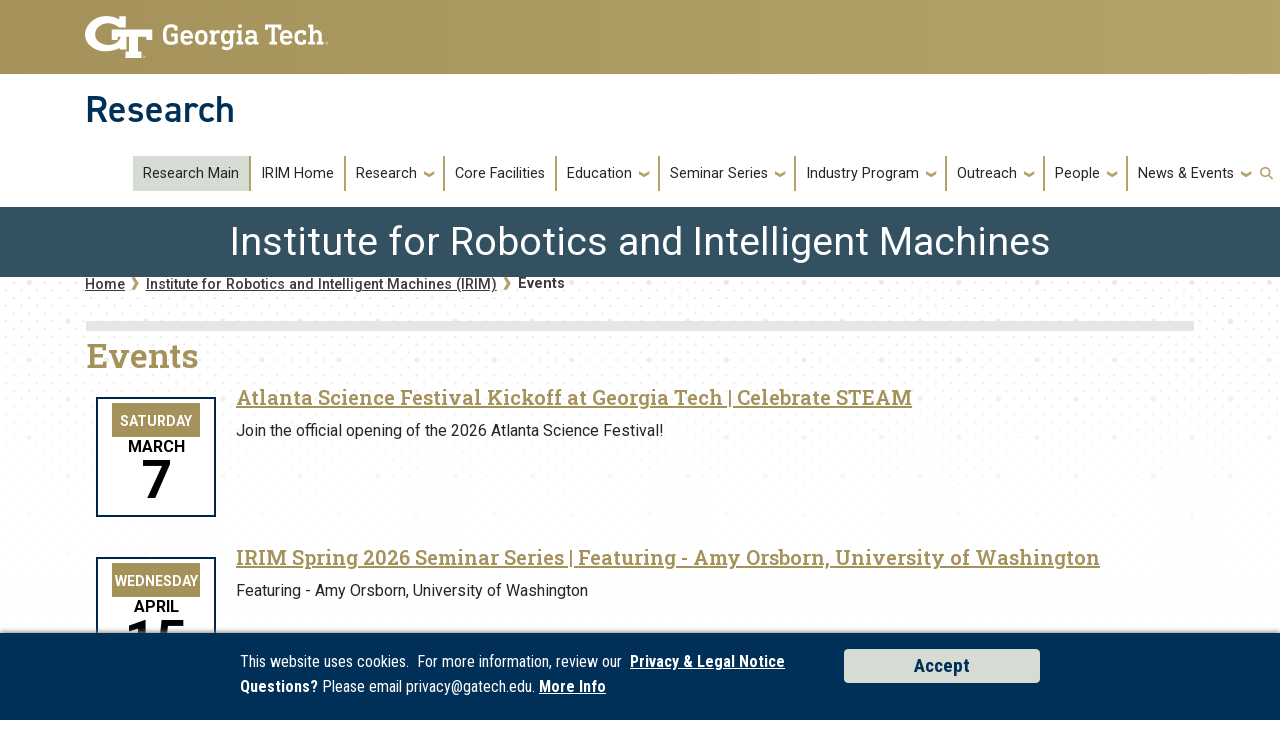

--- FILE ---
content_type: text/html; charset=UTF-8
request_url: https://research.gatech.edu/robotics/events
body_size: 6996
content:

<!DOCTYPE html>
<html lang="en" dir="ltr">
<head>
    <meta charset="utf-8" />
<link rel="canonical" href="https://research.gatech.edu/robotics/events" />
<meta name="Generator" content="Drupal 10 (https://www.drupal.org)" />
<meta name="MobileOptimized" content="width" />
<meta name="HandheldFriendly" content="true" />
<meta name="viewport" content="width=device-width, initial-scale=1.0" />
<link rel="icon" href="/themes/contrib/gtsubtheme/favicon.ico" type="image/vnd.microsoft.icon" />

        <title>Robotics Events | Research</title>
        <link rel="stylesheet" media="all" href="/core/misc/components/progress.module.css?t9lf66" />
<link rel="stylesheet" media="all" href="/core/misc/components/ajax-progress.module.css?t9lf66" />
<link rel="stylesheet" media="all" href="/core/modules/system/css/components/align.module.css?t9lf66" />
<link rel="stylesheet" media="all" href="/core/modules/system/css/components/fieldgroup.module.css?t9lf66" />
<link rel="stylesheet" media="all" href="/core/modules/system/css/components/container-inline.module.css?t9lf66" />
<link rel="stylesheet" media="all" href="/core/modules/system/css/components/clearfix.module.css?t9lf66" />
<link rel="stylesheet" media="all" href="/core/modules/system/css/components/details.module.css?t9lf66" />
<link rel="stylesheet" media="all" href="/core/modules/system/css/components/hidden.module.css?t9lf66" />
<link rel="stylesheet" media="all" href="/core/modules/system/css/components/item-list.module.css?t9lf66" />
<link rel="stylesheet" media="all" href="/core/modules/system/css/components/js.module.css?t9lf66" />
<link rel="stylesheet" media="all" href="/core/modules/system/css/components/nowrap.module.css?t9lf66" />
<link rel="stylesheet" media="all" href="/core/modules/system/css/components/position-container.module.css?t9lf66" />
<link rel="stylesheet" media="all" href="/core/modules/system/css/components/reset-appearance.module.css?t9lf66" />
<link rel="stylesheet" media="all" href="/core/modules/system/css/components/resize.module.css?t9lf66" />
<link rel="stylesheet" media="all" href="/core/modules/system/css/components/system-status-counter.css?t9lf66" />
<link rel="stylesheet" media="all" href="/core/modules/system/css/components/system-status-report-counters.css?t9lf66" />
<link rel="stylesheet" media="all" href="/core/modules/system/css/components/system-status-report-general-info.css?t9lf66" />
<link rel="stylesheet" media="all" href="/core/modules/system/css/components/tablesort.module.css?t9lf66" />
<link rel="stylesheet" media="all" href="/core/modules/views/css/views.module.css?t9lf66" />
<link rel="stylesheet" media="all" href="/modules/contrib/back_to_top/css/back_to_top.css?t9lf66" />
<link rel="stylesheet" media="all" href="/core/modules/layout_discovery/layouts/onecol/onecol.css?t9lf66" />
<link rel="stylesheet" media="all" href="/themes/contrib/gt_theme/css/gt-webform.css?t9lf66" />
<link rel="stylesheet" media="all" href="/themes/contrib/gtsubtheme/templates/block/heading_title/css/gt-heading-title.css?t9lf66" />
<link rel="stylesheet" media="all" href="//cdn.jsdelivr.net/npm/bootstrap@5.2.2/dist/css/bootstrap.min.css" />
<link rel="stylesheet" media="all" href="//cdn.jsdelivr.net/npm/bootstrap@4.6.0/dist/css/bootstrap.min.css" />
<link rel="stylesheet" media="all" href="//fonts.googleapis.com/css?family=Roboto:300,300italic,400,400italic,500,700&amp;display=swap" />
<link rel="stylesheet" media="all" href="//fonts.googleapis.com/css?family=Roboto+Condensed:400,700&amp;display=swap" />
<link rel="stylesheet" media="all" href="//fonts.googleapis.com/css2?family=Roboto+Slab:wght@100..900&amp;display=swap" />
<link rel="stylesheet" media="all" href="//use.typekit.net/ymn0bgw.css" />
<link rel="stylesheet" media="all" href="/themes/contrib/gt_theme/css/gt-root-variables.css?t9lf66" />
<link rel="stylesheet" media="all" href="/themes/contrib/gt_theme/css/gt-header.css?t9lf66" />
<link rel="stylesheet" media="all" href="/themes/contrib/gt_theme/css/gt-menu.css?t9lf66" />
<link rel="stylesheet" media="all" href="/themes/contrib/gt_theme/css/gt-search.css?t9lf66" />
<link rel="stylesheet" media="all" href="/themes/contrib/gt_theme/css/gt-general.css?t9lf66" />
<link rel="stylesheet" media="all" href="/themes/contrib/gt_theme/css/gt-footer.css?t9lf66" />
<link rel="stylesheet" media="all" href="/themes/contrib/gt_theme/css/gt-layout-builder.css?t9lf66" />
<link rel="stylesheet" media="all" href="/themes/contrib/gt_theme/css/theme-settings.css?t9lf66" />
<link rel="stylesheet" media="all" href="//fonts.googleapis.com/css?family=Roboto:300,300italic,400,400italic,500,500italic,700,700italic" />
<link rel="stylesheet" media="all" href="//fonts.googleapis.com/css?family=Roboto+Condensed:400,700" />
<link rel="stylesheet" media="all" href="//fonts.googleapis.com/css?family=Roboto+Slab:400,700" />
<link rel="stylesheet" media="all" href="//fonts.googleapis.com/css?family=Abel" />
<link rel="stylesheet" media="all" href="//stackpath.bootstrapcdn.com/font-awesome/4.7.0/css/font-awesome.min.css" />
<link rel="stylesheet" media="all" href="//use.typekit.net/kfl2qpi.css" />
<link rel="stylesheet" media="all" href="/themes/contrib/gtsubtheme/css/gt-colors.css?t9lf66" />
<link rel="stylesheet" media="all" href="/themes/contrib/gtsubtheme/css/gt-fonts.css?t9lf66" />
<link rel="stylesheet" media="all" href="/themes/contrib/gtsubtheme/css/gt-general.css?t9lf66" />
<link rel="stylesheet" media="all" href="/themes/contrib/gtsubtheme/css/gt-header.css?t9lf66" />
<link rel="stylesheet" media="all" href="/themes/contrib/gtsubtheme/css/gt-layout-builder.css?t9lf66" />
<link rel="stylesheet" media="all" href="/themes/contrib/gtsubtheme/css/gt-menu.css?t9lf66" />
<link rel="stylesheet" media="all" href="/themes/contrib/gtsubtheme/css/theme-settings.css?t9lf66" />
<link rel="stylesheet" media="all" href="/themes/contrib/gtsubtheme/css/all.css?t9lf66" />
<link rel="stylesheet" media="all" href="/themes/contrib/gtsubtheme/css/custom.css?t9lf66" />
<link rel="stylesheet" media="all" href="/themes/contrib/gtsubtheme/css/newdesign.css?t9lf66" />
<link rel="stylesheet" media="all" href="/themes/contrib/gtsubtheme/css/tiles.css?t9lf66" />
<link rel="stylesheet" media="all" href="/themes/contrib/gtsubtheme/css/events.css?t9lf66" />
<link rel="stylesheet" media="all" href="/themes/contrib/gtsubtheme/css/hg-reader.css?t9lf66" />
<link rel="stylesheet" media="all" href="/themes/contrib/gtsubtheme/css/hpblock.css?t9lf66" />
<link rel="stylesheet" media="all" href="/themes/contrib/gtsubtheme/css/newnav.css?t9lf66" />
<link rel="stylesheet" media="all" href="/themes/contrib/gtsubtheme/css/accordions.css?t9lf66" />
<link rel="stylesheet" media="all" href="/themes/contrib/gtsubtheme/css/cookie.css?t9lf66" />
<link rel="stylesheet" media="all" href="/themes/contrib/gtsubtheme/css/spaceStoryNewsBanner.css?t9lf66" />


            <script type="application/json" data-drupal-selector="drupal-settings-json">{"path":{"baseUrl":"\/","pathPrefix":"","currentPath":"node\/6265","currentPathIsAdmin":false,"isFront":false,"currentLanguage":"en"},"pluralDelimiter":"\u0003","suppressDeprecationErrors":true,"gtag":{"tagId":"","consentMode":false,"otherIds":[],"events":[],"additionalConfigInfo":[]},"ajaxPageState":{"libraries":"[base64]","theme":"gtsubtheme","theme_token":null},"ajaxTrustedUrl":{"\/search\/node":true},"gtm":{"tagId":null,"settings":{"data_layer":"dataLayer","include_classes":false,"allowlist_classes":"","blocklist_classes":"","include_environment":false,"environment_id":"","environment_token":""},"tagIds":["GTM-5KP4R3CV"]},"back_to_top":{"back_to_top_button_trigger":100,"back_to_top_speed":1200,"back_to_top_prevent_on_mobile":true,"back_to_top_prevent_in_admin":true,"back_to_top_button_type":"image","back_to_top_button_text":"Back to top"},"user":{"uid":0,"permissionsHash":"251a777f5663274b259ca170efb9f4d012180ecea2cceca57a697988b70f75ad"}}</script>
<script src="/core/misc/drupalSettingsLoader.js?v=10.5.6"></script>
<script src="/modules/contrib/google_tag/js/gtag.js?t9lf66"></script>
<script src="/modules/contrib/google_tag/js/gtm.js?t9lf66"></script>


                
                </head>

                
<body class="path-robotics-events page-node-6265 role-anonymous path-node node--type-irim">
<a href="#main-navigation" class="visually-hidden focusable">
    Skip to main navigation
</a>
<a href="#main-content" class="visually-hidden focusable">
    Skip to main content
</a>
<noscript><iframe src="https://www.googletagmanager.com/ns.html?id=GTM-5KP4R3CV"
                  height="0" width="0" style="display:none;visibility:hidden"></iframe></noscript>

  <div class="dialog-off-canvas-main-canvas" data-off-canvas-main-canvas>
    

<header id="gt-header" role="banner">
                                    <script type="text/javascript">     (function(c,l,a,r,i,t,y){         c[a]=c[a]||function(){(c[a].q=c[a].q||[]).push(arguments)};         t=l.createElement(r);t.async=1;t.src="https://www.clarity.ms/tag/"+i;         y=l.getElementsByTagName(r)[0];y.parentNode.insertBefore(t,y);     })(window, document, "clarity", "script", "ijvo3rokph"); </script>

<div class="container-fluid bg-gold-grad px-0">
    <div class="container">
        <div class="row">
            <div class="col" id="gt-logo">
                <a href="https://gatech.edu/" title="Georgia Institute of Technology" rel="home"
                   class="site-branding-logo">
                    <img class="gt-logo" src="/themes/contrib/gtsubtheme/images/gt-logo-oneline-white.svg" width="244px" height="42px"
                         alt="Georgia Institute of Technology"/>
                </a>
            </div>
            <div id="mobile-botton" class="col d-lg-none">
                <button class="navbar-toggler float-end" type="button" data-bs-toggle="collapse"
                        data-bs-target="#navbarGTContent" aria-controls="navbarGTContent" aria-expanded="false"
                        aria-label="Toggle navigation">
                    <span class="navbar-toggler-icon w-100"></span>
                    <span class="navbar-toggler-text w-100">MENU</span>
                </button>
            </div>
        </div>
    </div>
</div>
<div class="container">
    <div class="row">
        <div class="col" id="site-name-slogan-wrapper">
                                        <div class="site-title-single">
                    <h2 class="site-name tim" title="Research" aria-label="Research"><a href="https://research.gatech.edu">Research</a></h2>
                </div>
                    </div>
    </div>
</div>


                    <div class="container my-2">
        <nav class="navbar navbar-expand-lg">
            <div class="page-navigation main-nav collapse navbar-collapse" id="navbarGTContent">
                                                                            <a id="main-navigation"></a>
                          <div>
    <nav role="navigation" aria-labelledby="block-gtsubtheme-subirim-menu" id="block-gtsubtheme-subirim">
            
  <h2 class="visually-hidden" id="block-gtsubtheme-subirim-menu">subirim</h2>
  

                                                                                                        <ul class="irimnavbar-nav me-auto mb-2 mb-lg-0">
                                                                                                    <li class="nav-item menu-item--level-1">
                                                                                                    <a href="/new-home-page" title="Research Main" class="nav-link nav-link--new-home-page" data-drupal-link-system-path="node/13010">Research Main</a>
                                                            </li>
                                                                                <li class="nav-item menu-item--level-1">
                                                                                                    <a href="/robotics" class="nav-link nav-link--robotics" data-drupal-link-system-path="node/60">IRIM Home</a>
                                                            </li>
                                                                                <li class="nav-item menu-item--expanded menu-item--level-1 dropdown">
                                                                                                    <a href="/robotics/research-overview" title="Robotics Research" class="nav-link dropdown-toggle nav-link--robotics-research-overview" data-bs-toggle="dropdown" data-drupal-link-system-path="node/5921">Research</a>
                                                                                                            <ul class="dropdown-menu menu--level-2">
                                                                                                        <li class="dropdown-item menu-item--level-2">
                                                                                                    <a href="https://research.gatech.edu/robotics/research-overview" class="nav-link-https--researchgatechedu-robotics-research-overview">Research Overview</a>
                                                            </li>
                                                                                <li class="dropdown-item menu-item--level-2">
                                                                                                    <a href="https://research.gatech.edu/robotics/research/media" class="nav-link-https--researchgatechedu-robotics-research-media">Research Media</a>
                                                            </li>
                                            </ul>
                            
                                                            </li>
                                                                                <li class="nav-item menu-item--level-1">
                                                                                                    <a href="/robotics/robotics-research-facilities" title="Core Facilities" class="nav-link nav-link--robotics-robotics-research-facilities" data-drupal-link-system-path="node/6171">Core Facilities</a>
                                                            </li>
                                                                                <li class="nav-item menu-item--expanded menu-item--level-1 dropdown">
                                                                                                    <a href="/robotics/robotics-education-georgia-tech" title="Robotics Education" class="nav-link dropdown-toggle nav-link--robotics-robotics-education-georgia-tech" data-bs-toggle="dropdown" data-drupal-link-system-path="node/5633">Education</a>
                                                                                                            <ul class="dropdown-menu menu--level-2">
                                                                                                        <li class="dropdown-item menu-item--level-2">
                                                                                                    <a href="/robotics/robotics-education-georgia-tech" title="Overview" class="nav-link--robotics-robotics-education-georgia-tech" data-drupal-link-system-path="node/5633">Overview</a>
                                                            </li>
                                                                                <li class="dropdown-item menu-item--level-2">
                                                                                                    <a href="/robotics/phd-program-robotics" title="Ph.D. Program in Robotics" class="nav-link--robotics-phd-program-robotics" data-drupal-link-system-path="node/5645">Ph.D. Program in Robotics</a>
                                                            </li>
                                                                                <li class="dropdown-item menu-item--level-2">
                                                                                                    <a href="/robotics/ms-robotics-program" title="M.S. Program In Robotics" class="nav-link--robotics-ms-robotics-program" data-drupal-link-system-path="node/5640">M.S. Program In Robotics</a>
                                                            </li>
                                                                                <li class="dropdown-item menu-item--level-2">
                                                                                                    <a href="/robotics/irim-visiting-faculty-fellows" title="Visiting Faculty Fellows" class="nav-link--robotics-irim-visiting-faculty-fellows" data-drupal-link-system-path="node/5665">Visiting Faculty Fellows</a>
                                                            </li>
                                                                                <li class="dropdown-item menu-item--level-2">
                                                                                                    <a href="/robotics/irim-life-professor-lectures" title="Life as a Professor" class="nav-link--robotics-irim-life-professor-lectures" data-drupal-link-system-path="node/5667">Life as a Professor</a>
                                                            </li>
                                                                                <li class="dropdown-item menu-item--level-2">
                                                                                                    <a href="/robotics/irim-careers-internships" title="Careers &amp; Internships" class="nav-link--robotics-irim-careers-internships" data-drupal-link-system-path="node/5666">Careers &amp; Internships</a>
                                                            </li>
                                            </ul>
                            
                                                            </li>
                                                                                <li class="nav-item menu-item--expanded menu-item--level-1 dropdown">
                                                                                                    <a href="/robotics/irim-seminar-series" title="Seminar Series" class="nav-link dropdown-toggle nav-link--robotics-irim-seminar-series" data-bs-toggle="dropdown" data-drupal-link-system-path="node/5649">Seminar Series</a>
                                                                                                            <ul class="dropdown-menu menu--level-2">
                                                                                                        <li class="dropdown-item menu-item--level-2">
                                                                                                    <a href="/robotics/irim-seminar-series" title="Overview" class="nav-link--robotics-irim-seminar-series" data-drupal-link-system-path="node/5649">Overview</a>
                                                            </li>
                                                                                <li class="dropdown-item menu-item--level-2">
                                                                                                    <a href="/robotics/seminar-archive" class="nav-link--robotics-seminar-archive" data-drupal-link-system-path="node/7535">Seminar Archives</a>
                                                            </li>
                                                                                <li class="dropdown-item menu-item--level-2">
                                                                                                    <a href="/robotics/kelly-distinguished-lecture" title="Kelly Distinguished Lecture" class="nav-link--robotics-kelly-distinguished-lecture" data-drupal-link-system-path="node/5751">Kelly Distinguished Lecture</a>
                                                            </li>
                                            </ul>
                            
                                                            </li>
                                                                                <li class="nav-item menu-item--expanded menu-item--level-1 dropdown">
                                                                                                    <a href="/robotics/robotics-industry-program" class="nav-link-research-prospective-partners nav-link dropdown-toggle nav-link--robotics-robotics-industry-program" title="Industry Program" data-bs-toggle="dropdown" data-drupal-link-system-path="node/5807">Industry Program</a>
                                                                                                            <ul class="dropdown-menu menu--level-2">
                                                                                                        <li class="dropdown-item menu-item--level-2">
                                                                                                    <a href="/robotics/robotics-industry-program" class="nav-link-research-prospective-partners nav-link--robotics-robotics-industry-program" title="Overview" data-drupal-link-system-path="node/5807">Overview</a>
                                                            </li>
                                                                                <li class="dropdown-item menu-item--level-2">
                                                                                                    <a href="/robotics/robotics-industry-partners-program-benefits-and-options" title="Benefits and Options" class="nav-link--robotics-robotics-industry-partners-program-benefits-and-options" data-drupal-link-system-path="node/5912">Benefits and Options</a>
                                                            </li>
                                                                                <li class="dropdown-item menu-item--level-2">
                                                                                                    <a href="/robotics/robotics-industry-program-become-partner" class="nav-link-research-prospective-partners nav-link--robotics-robotics-industry-program-become-partner" title="Become an Affiliate" data-drupal-link-system-path="node/5913">Become an Affiliate</a>
                                                            </li>
                                                                                <li class="dropdown-item menu-item--level-2">
                                                                                                    <a href="/robotics/industry-events" class="nav-link-research-prospective-partners nav-link--robotics-industry-events" title="Industry Events" data-drupal-link-system-path="node/6217">Industry Events</a>
                                                            </li>
                                            </ul>
                            
                                                            </li>
                                                                                <li class="nav-item menu-item--expanded menu-item--level-1 dropdown">
                                                                                                    <a href="/robotics/robotics-outreach" title="Robotics Outreach" class="nav-link dropdown-toggle nav-link--robotics-robotics-outreach" data-bs-toggle="dropdown" data-drupal-link-system-path="node/5668">Outreach</a>
                                                                                                            <ul class="dropdown-menu menu--level-2">
                                                                                                        <li class="dropdown-item menu-item--level-2">
                                                                                                    <a href="/robotics/robotics-outreach" title="Overview" class="nav-link--robotics-robotics-outreach" data-drupal-link-system-path="node/5668">Overview</a>
                                                            </li>
                                                                                <li class="dropdown-item menu-item--level-2">
                                                                                                    <a href="https://sites.gatech.edu/robograds/outreach/" target="_blank" class="nav-link-https--sitesgatechedu-robograds-outreach-" title="Tour A Robotics Lab">Tour A Robotics Lab</a>
                                                            </li>
                                                                                <li class="dropdown-item menu-item--level-2">
                                                                                                    <a href="https://research.gatech.edu/robotics/nrw" target="_self" class="nav-link-https--researchgatechedu-robotics-nrw" title="National Robotics Week">National Robotics Week</a>
                                                            </li>
                                            </ul>
                            
                                                            </li>
                                                                                <li class="nav-item menu-item--expanded menu-item--level-1 dropdown">
                                                                                                    <a href="/robotics/people" class="nav-link dropdown-toggle nav-link--robotics-people" data-bs-toggle="dropdown" data-drupal-link-system-path="node/6197">People</a>
                                                                                                            <ul class="dropdown-menu menu--level-2">
                                                                                                        <li class="dropdown-item menu-item--level-2">
                                                                                                    <a href="/robotics/leadership" class="nav-link--robotics-leadership" data-drupal-link-system-path="node/6268">Leadership</a>
                                                            </li>
                                                                                <li class="dropdown-item menu-item--level-2">
                                                                                                    <a href="/robotics/faculty/core" title="Core Faculty" class="nav-link--robotics-faculty-core" data-drupal-link-system-path="node/6252">Faculty</a>
                                                            </li>
                                                                                <li class="dropdown-item menu-item--level-2">
                                                                                                    <a href="/robotics/staff" title="Staff" class="nav-link--robotics-staff" data-drupal-link-system-path="node/6253">Staff</a>
                                                            </li>
                                            </ul>
                            
                                                            </li>
                                                                                <li class="nav-item menu-item--expanded active menu-item--level-1 dropdown">
                                                                                                    <a href="/robotics" title="News &amp; Events" class="nav-link active dropdown-toggle nav-link--robotics" data-bs-toggle="dropdown" data-drupal-link-system-path="node/60">News &amp; Events</a>
                                                                                                            <ul class="dropdown-menu menu--level-2">
                                                                                                        <li class="dropdown-item menu-item--level-2">
                                                                                                    <a href="https://research.gatech.edu/robotics/industrydays25" class="nav-link-https--researchgatechedu-robotics-industrydays25">Robotics Days for Industry</a>
                                                            </li>
                                                                                <li class="dropdown-item menu-item--level-2">
                                                                                                    <a href="/robotics/robotics-news-archives" title="News Archives" class="nav-link--robotics-robotics-news-archives" data-drupal-link-system-path="node/5784">News Archives</a>
                                                            </li>
                                            </ul>
                            
                                                            </li>
                                            </ul>
                            

            
  </nav>

  </div>

                                                                                                                                                <!-- Trigger Buttons HTML -->
                        <a href="#search-container" class="gt-search" title="search" data-bs-toggle="collapse"
                           data-bs-target="#gt-search"><i class="fas fa-search d-none d-md-block"></i></a>
                        <!-- Collapsible Element HTML -->
                        <div id="search-container">
                            <div id="gt-search" class="collapse absolute">
                                  <div class="mx-auto">
    <div class="search-block-form block block-search container-inline" data-drupal-selector="search-block-form" id="block-gtsubtheme-search" role="search">
  
      <h2>Search</h2>
    
      <form action="/search/node" method="get" id="search-block-form" accept-charset="UTF-8">
  <div class="js-form-item form-item js-form-type-search form-item-keys js-form-item-keys form-no-label">
      <label for="edit-keys" class="visually-hidden">Search</label>
        <input title="Enter the terms you wish to search for." placeholder="Search here..." data-drupal-selector="edit-keys" type="search" id="edit-keys" name="keys" value="" size="15" maxlength="128" class="form-search" />

        </div>
<div data-drupal-selector="edit-actions" class="form-actions js-form-wrapper form-wrapper" id="edit-actions"><input alt="Search submit" class="btn btn-default button js-form-submit form-submit" data-drupal-selector="edit-submit" type="submit" id="edit-submit" value="GO" />
</div>

</form>

  </div>

  </div>

                            </div>
                        </div>
                                                </div>
        </nav>
    </div>
</header>

<div role="main" class="main-container js-quickedit-main-content gt-body-page">

                            <div id="gt-banner" class="jumbotron-fluid" role="complementary">
                

  <div >
  
    

<div id="block-gtsubtheme-roboticstitlebanner" class="block block-block-content block_content b06d1ab5-5d1a-456b-9269-68ea939897fd">
    
        
            
            <div class="field field--name-body field--type-text-with-summary field--label-hidden field__item"><div class="iri-banner-wrap">
<h1 class="iri-banner-title">Institute for Robotics and Intelligent Machines</h1>
</div>
</div>
      
    </div>


  </div>



  <!--  THIS SECTION SHOWS UP ON PAGES WITH BANNERS -->
  <div aria-label="Georgia Tech Dot branding elements" class="repeat-top-banner" role="img">
</div>
<!--
<div aria-label="Georgia Tech Polygon branding elements" class="land-poly-left" role="img">
</div>

<div aria-label="Georgia Tech Polygon branding elements" class="land-poly-right" role="img">
</div>
-->
    






    
            </div>
            
    <div class="empty-banner">
        </div>


        <div class="container">

 

                
                
                                            <div id="gt-breadcrumbs-title" class="breadcrumb-links" role="complementary">
                      <div>
    
<div class="">
    <div class="content-inner">
            <nav class="breadcrumb " role="navigation" aria-labelledby="system-breadcrumb">
            <h2 id="system-breadcrumb" class="visually-hidden">Breadcrumb</h2>
            <ol>
                                    <li>
                                                    <a href="/">Home</a>
                                            </li>
                                    <li>
                                                    <a href="/robotics">Institute for Robotics and Intelligent Machines (IRIM)</a>
                                            </li>
                                    <li>
                                                    Events
                                            </li>
                            </ol>
        </nav>
    </div>

</div>

  </div>

                </div>
                    
                
    </div>


        

    <div class="gt-container container ">
        <div class="row">

                        
                                    <section class="col-sm-12">

                                                                            <div class="highlighted">  <div>
    <div data-drupal-messages-fallback class="hidden"></div>

  </div>
</div>
                                    
                                                    <a id="main-content"></a>
                    <div class="gt-main-content">
                          <div>
    

<div id="block-gtsubtheme-content" class="block block-system system_main_block">
    
        
            

<article data-history-node-id="6265" class="node node--type-irim node--view-mode-full">

  
    

  
  <div>
      <div class="layout layout--onecol">
    <div  class="layout__region layout__region--content">
      



<div class="my-3 pt-2 heading-title clearfix block block-layout-builder block-inline-blockheading-title">
  
      <h2 class="mt-1">Events</h2>
    
        
  </div>


<div class="views-element-container block block-views views_block events-block_16">
    
        
            <div><div class="view view-events view-id-events view-display-id-block_16 js-view-dom-id-2f96993555bd26ca9da3e08a85b41f6a46918d4b02f39ec1cc7578e94178e97a">
    
        
                        <div class="view-content">
            <div class="view-content-wrap">
             <div class="item">
       <div><div class="date-block"><div id="day">Saturday</div>
<div id="month">March</div>
<div id="date">7</div>
</div></div><div><h5><a href="/atlanta-science-festival-kickoff-georgia-tech-celebrate-steam" hreflang="en">Atlanta Science Festival Kickoff at Georgia Tech | Celebrate STEAM</a></h5></div><div class="views-field views-field-field-event-summary-sentence"><div class="field-content">Join the official opening of the 2026 Atlanta Science Festival!</div></div>
     </div>
             <div class="item">
       <div><div class="date-block"><div id="day">Wednesday</div>
<div id="month">April</div>
<div id="date">15</div>
</div></div><div><h5><a href="/irim-spring-2026-seminar-series-featuring-amy-orsborn-university-washington" hreflang="en">IRIM Spring 2026 Seminar Series | Featuring - Amy Orsborn, University of Washington</a></h5></div><div class="views-field views-field-field-event-summary-sentence"><div class="field-content">Featuring - Amy Orsborn, University of Washington</div></div>
     </div>
   </div>

        </div>
                
                    </div>
</div>

    </div>

    </div>
  </div>

  </div>

</article>

    </div>

  </div>

                    </div>
                            </section>

                        
        </div>
    </div>

        
                            <div class="container">
                <div id="gt-after-content" class="after-content" role="complementary">
                      <div>
    




<div id="block-gtsubtheme-socialrobotics" class="my-3 clearfix block block-block-content block-block-content527aacdb-8422-4d9d-809e-887e5728434c">
  
    
      <div class="">
      <div class="field field--name-body field--type-text-with-summary field--label-hidden field__item"><p class="text-align-right"><a href="https://www.facebook.com/GTrobotics" target="blank" title="Facebook"><img alt="Facebook" src="/sites/default/files/inline-images/facebook2.png"></a> <a href="https://twitter.com/GTrobotics" target="blank" title="Twitter"><img alt="Twitter" src="/sites/default/files/inline-images/twitter2.png"></a> <a href="https://www.youtube.com/GTrobotics" target="blank" title="YouTube"><img alt="YouTube" src="/sites/default/files/inline-images/youtube2.png"></a> <a href="https://www.linkedin.com/groups/12097634/" target="blank" title="LinkedIn"><img alt="LinkedIn" src="/sites/default/files/inline-images/linked-in2.png"></a><a href="https://www.instagram.com/gtrobotics" target="blank" title="Instagram"><img alt="Instagram" src="/sites/default/files/inline-images/instagram3.png"></a></p>
</div>

    </div>
  </div>

  </div>

                </div>
            </div>
            
        
        
</div>

<footer id="footer" class="footer">
        
        <div class="container-fluid footer-top-bar d-none d-lg-block">
</div>
<div id="gt-footer" class="container-fluid footer-bottom-bar">
    <div class="container pt-3">
        <div class="row footer-content">
                                        <div id="address_text" class="col-md-3 col-sm-12 my-2 order-md-1 order-2">
                      <div class="region--footer_05__inner">
    
<div id="gt-contact-information">
                <h3>Georgia Institute of Technology</h3>
      <p>North Avenue<br/>Atlanta, GA 30332
                    <span itemprop="telephone">
        <a class="gt-phone" href="tel: +14048942000" aria-label="telephone">+1 404.894.2000</a>
      </span>
                    <a class="gt-campus-map mt-3" href="https://map.gatech.edu/"
           aria-label="Campus Map">Campus Map</a>
    </p>

  </div>

  </div>


                </div>
                                                    <div class="col-md-3 col-sm-12 my-2 order-md-2 order-3">
                      <div class="region--footer_06__inner">
    <nav id="block-gt-general-menu">
      
              <ul>
              <li>
        <a href="" class="btn btn-primary btn-sm disabled" title="General Main Menu Category">General</a>
              </li>
          <li>
        <a href="https://directory.gatech.edu/" title="Georgia Institute of Technology Directory">Directory</a>
              </li>
          <li>
        <a href="https://careers.gatech.edu/" title="Georgia Institute of Technology Employment">Employment</a>
              </li>
          <li>
        <a href="https://www.gatech.edu/emergency/" title="Georgia Institute of Technology Emergency Information">Emergency Information</a>
              </li>
        </ul>
  


  </nav>

  </div>


                </div>
                                                    <div class="col-md-3 col-sm-12 my-2 order-md-3 order-4">
                      <div class="region--footer_07__inner">
    <nav id="block-gt-legal-menu">
      
              <ul>
              <li>
        <a href="" class="btn btn-primary btn-sm disabled" title="Legal Main Menu Category">Legal</a>
              </li>
          <li>
        <a href="https://www.policylibrary.gatech.edu/employment/equal-opportunity-nondiscrimination-and-anti-harassment-policy" title="Equal Opportunity, Nondiscrimination, and Anti-Harassment Policy">Equal Opportunity, Nondiscrimination, and Anti-Harassment Policy</a>
              </li>
          <li>
        <a href="https://www.gatech.edu/legal/" title="Georgia Institute of Technology Legal &amp; Privacy Information">Legal &amp; Privacy Information</a>
              </li>
          <li>
        <a href="https://gbi.georgia.gov/human-trafficking-notice" title="Georgia Human Trafficking Resources">Human Trafficking Notice</a>
              </li>
          <li>
        <a href="https://titleix.gatech.edu/" title="Georgia Tech Title IX/Sexual Misconduct Resources">Title IX/Sexual Misconduct</a>
              </li>
          <li>
        <a href="https://osi.gatech.edu/hazing-conduct-history" title="Georgia Tech Hazing Conduct History">Hazing Public Disclosures</a>
              </li>
          <li>
        <a href="https://www.gatech.edu/accessibility/" title="Georgia Institute of Technology Accessibility Resources">Accessibility</a>
              </li>
          <li>
        <a href="https://www.gatech.edu/accountability/" title="Georgia Institute of Technology Accountability Resources">Accountability</a>
              </li>
          <li>
        <a href="https://www.gatech.edu/accreditation/" title="Georgia Institute of Technology Accreditation">Accreditation</a>
              </li>
          <li>
        <a href="https://secure.ethicspoint.com/domain/media/en/gui/76612/index.html" title="University System of Georgia Ethics and Compliance Reporting Hotline">Report Free Speech and Censorship Concern</a>
              </li>
        </ul>
  


  </nav>

  </div>


                </div>
                                                    <div id="gt-logo-footer" class="col-md-3 col-sm-12 my-2 order-md-4 order-1">
                      <div class="region--footer_08__inner">
            <div id="gt-copyright" aria-label="georgia tech logo and copyright">
  <div class="gt-footer-logo float-md-right float-sm-left">
    <a href="https://www.gatech.edu/" title="Georgia Tech">
      <img src="https://research.gatech.edu/modules/contrib/gt_tools/images/gt-logo.svg" alt="Georgia Tech" role="presentation"
           aria-label="logo link to main campus site" width="191.08px" height="34px"/>
    </a>
  </div>
  <div class="gt-footer-copy d-none d-sm-block float-md-right float-sm-left">
    <p class="p-1 mt-2 copyright-hide">© 2026 Georgia Institute of
      Technology</p>
  </div>
  <div class="gt-footer-login mt-5 d-none d-sm-block float-md-right float-sm-left">
    <p class="gt-login cas-0">
      <a class="gt-login" href="https://research.gatech.edu/cas" aria-label="admin login">GT LOGIN</a>
    </p>
        </p>
  </div>
</div>

  

  </div>


                </div>
                    </div>         <div class="row footer-bg-row">
            <div class="col-12 col-sm-12 col-md-9 footer-bg-col"></div>
        </div>
    </div> </div> </footer>
  </div>


<div id="decline-cookie" class="js-cookie-banner cookie-banner slide-in from-btm">
  <div class="consent-block">
      <p class="consent-text">This website uses cookies.&nbsp;
          For more information, review our&nbsp;
          <a href="https://www.gatech.edu/privacy" tabindex="0">Privacy &amp;
              Legal Notice</a> <br /><strong>Questions?</strong> Please email privacy@gatech.edu. <a href="https://www.usg.edu/policies/dataprivacy/">More Info</a>
      </p>
      <button class="js-cookie-dismiss">Accept</button>
  </div>
</div>
<script src="/core/assets/vendor/jquery/jquery.min.js?v=3.7.1"></script>
<script src="/core/assets/vendor/once/once.min.js?v=1.0.1"></script>
<script src="/core/misc/drupal.js?v=10.5.6"></script>
<script src="/core/misc/drupal.init.js?v=10.5.6"></script>
<script src="/core/assets/vendor/tabbable/index.umd.min.js?v=6.2.0"></script>
<script src="/modules/contrib/back_to_top/js/back_to_top.js?v=10.5.6"></script>
<script src="/core/misc/progress.js?v=10.5.6"></script>
<script src="/core/assets/vendor/loadjs/loadjs.min.js?v=4.3.0"></script>
<script src="/core/misc/debounce.js?v=10.5.6"></script>
<script src="/core/misc/announce.js?v=10.5.6"></script>
<script src="/core/misc/message.js?v=10.5.6"></script>
<script src="/core/misc/ajax.js?v=10.5.6"></script>
<script src="/modules/contrib/google_tag/js/gtag.ajax.js?t9lf66"></script>
<script src="//cdn.jsdelivr.net/npm/bootstrap@5.2.2/dist/js/bootstrap.bundle.min.js"></script>
<script src="//kit.fontawesome.com/37926dae7e.js"></script>
<script src="/themes/contrib/gtsubtheme/js/default.js?t9lf66"></script>
<script src="/themes/contrib/gtsubtheme/js/cookie-consent.js?t9lf66"></script>




</body>
</html>


--- FILE ---
content_type: text/css
request_url: https://research.gatech.edu/themes/contrib/gtsubtheme/templates/block/heading_title/css/gt-heading-title.css?t9lf66
body_size: 29
content:
/* GT Title */
.heading-title h2:before {
	content: ' ';
	display: block;
	width: 100%;
	height: 17px;
  border-top: 10px solid var(--gt-warm-gray-medium);
}

.gt-sub-heading {
  color: var(--gt-md-grey);
}


--- FILE ---
content_type: text/css
request_url: https://research.gatech.edu/themes/contrib/gtsubtheme/css/hpblock.css?t9lf66
body_size: 3649
content:

/*  ++++++++++++++++++++ */
/** Banner - Basic page **/
/*  ++++++++++++++++++++ */

section[top_banner_image] h1.banner-basic-page-heading {
    font-size: calc(17px + 36 * ((100vw - 320px) / 680));
    font-weight: 100;
    text-transform: uppercase;
    color: #ffffff;
    width: 50%;
}

section[top_banner_image] {
	height             : 35vw;
	display            : grid;
	place-items        : center stretch;
	grid-template-areas: 'image';
	position           : relative;
	color              : #fff;
	font-family        : var(--font-family-Condensed);
	overflow: hidden;
}
 
section[top_banner_image] img {
	width     : 100%;
	height    : 100% !important;  
	object-fit: cover;
	grid-area : image;
}

div#gt-banner h1 {
  color: #000000;
    text-shadow: 0px 4px 3px rgba(0,0,0,0.4),
             0px 8px 13px rgba(0,0,0,0.1),
             0px 18px 23px rgba(0,0,0,0.1);
}

.btn-callout {
    background-color: var(--gt-buzz-gold);
    color: #ffffff;
    display: inline-block;
    font-size: 150%;
    height: 50px;
    margin: 10px 0 10px 0;
    padding: 5px;
    text-align: center;
    border-radius: 10px;
}

section[role="banner__area"] h1  {
    font-family: "Abel", sans-serif;
    text-transform: uppercase;
    font-size: 3.12rem;
    color: #fff;
    margin-bottom: 1.12rem;
}

/*  ADDED FOR THE NEWS LANDING PAGE HERO IMAGE */
section[top_banner_image] h2.hero-news-title {
    position: relative;
    background-color: rgba(51, 51, 51, .7);
    font-weight: 100;
    text-transform: uppercase;
    color: #ffffff;
    /*top:0px!important;*/
   margin: -150px 0 0 0;
  padding: 20px;
    width: 70%;
}
h2.hero-news-title a {
  color:#ffffff!important;
}
#block-archivednews h2,
#block-views-block-podcasts-block-2 h2{
    font-size: 1.8rem;
    color: #000000;
}
#block-views-block-research-news-block-4 {
  margin-top: 50px;
  padding-top: 50px;
  padding-bottom: 5px;
}
#block-views-block-podcasts-block-2 {
  margin-top: 25px;
  padding-top: 25px;
  padding-bottom: 50px;
}

span.news-card-title a {
  line-height: 25px!important;
  padding-bottom: 10px!important;
  margin-bottom: 10px!important;
}

.news-card-date p {
  font-size: 0.8rem;
}

div.view-content-wrap .block-pod {
    display: block;
    clear: both;
    min-height: 60px;
}

#block-archivednews h2:after,
#block-views-block-podcasts-block-2 h2:after {
    content:' ';
    display:block;
    border:2px solid #B3A369;
    border-radius:4px;
    -webkit-border-radius:4px;
    -moz-border-radius:4px;
    box-shadow:inset 0 1px 1px rgba(0, 0, 0, .05);
    -webkit-box-shadow:inset 0 1px 1px rgba(0, 0, 0, .05);
    -moz-box-shadow:inset 0 1px 1px rgba(0, 0, 0, .05);
}

.hero_image_banner_description p {
    color: #fff;
    font-size: 1rem;
    font-weight: 400;
    line-height: 1.6;
    margin-bottom: 1.3rem;
}

.hero_buttons {
    display: block;
}

.hero_buttons a {
    display: inline-block;
    border-top: 3px solid #ac9a57;
    padding: 7px 0 7px;
    margin: 0px 25px;
    background: #000;
    color: #fff;
    width: 22%;
    font-weight: 600;
    font-size: 18px;
    text-decoration: none;
}

.hero_buttons a span {
    color: #ac9a57;
    display: block;
    font-size: 12px;
    text-align: center;
    font-weight: 500;
}

section[top_banner_image] > * {
  grid-area: image;
}
section[top_banner_image] .overlay{
	width: 100%;
    /*background: rgba(0,0,0,0.3);*/
    height: 100%;
}
section[top_banner_image] h1{
	font-size: calc(30px + 20 * ((100vw - 320px) / 680));
	font-weight:100;
	text-transform:uppercase;
	color: #ffffff;
}

section[top_banner_image] h1.research-areas-heading{
	/*font-size: calc(30px + 36 * ((100vw - 320px) / 680));*/
	font-weight:100;
	text-transform:uppercase;
	color: #ffffff;
	width: 62%;
}
div#gt-banner h1 {
    color: #ffffff;
}




p.leadership-link {
    background-color: #333333;
    color: #ffffff;
    display: inline-block;
    height: 25px;
    text-align: center;
    width: 100%;
}


h2.test { color: #000000; }

.initiative-block {
    background-color: #f4eee2;
    padding: 20px;
    border-radius: 4px;
}
.views-col {
    border-right: 0px solid var(--gt-warm-grey);
}
.oic-block {
    background-color: #ffffff;
    padding: 20px;
    border-radius: 4px;
}



section[top_banner_image] h1.banner-basic-page-heading {
    font-size: calc(17px + 36 * ((100vw - 320px) / 680));
    font-weight: 100;
    text-transform: uppercase;
    color: #ffffff;
    width: 50%;
}

/** 
* Home Page
* Block 1: Hero Section
*/
section[role="banner__area"] {
    min-height: 65vh;
    background-size: cover;
    padding: 50px 0;
    text-align: center;
    display: flex;
    width: 100%;
    justify-content: center;
	background-position: center center;
	align-items: center;
}
section[role="banner__area"] p:last-child{
	margin-bottom:0px;
}
section[role="banner__area"] .conatiner {
    width: 100%;
    display: flex;
    flex-direction: column;
    justify-content: space-between;
}

@media(min-width:767px) {
    [g__media__object] {
        width: 470px;
    }
    
}

[g__media__object] {
    display: flex;
    flex-wrap: wrap;
}

[g__media__object] h4 {
    color: #000;
    font-weight: normal;
    font-size: 20px;
    line-height: 20px;
    margin-bottom: 0;
}

[g__media__object] a.read_more {
    background: #252525;
    padding: 10px 30px;
    display: inline-block;
    border-radius: 1px;
    color: #fff;
    margin-top: 10px;
    border-top: 3px solid #ac9a57;
    text-decoration: none;
}

[g__media__object] div span {
    font-size: 14px;
    color: #000
}

[g__media__object] .g__img {
    width: 60px;
    flex: 0 0 60px;
    display: inline-flex;
    height: 60px;
    background: #000;
    margin-right: 10px;
}

[g__media__object] .g__img img {
    width: 100%;
    height: 100%;
    object-fit: cover
}

section.news__section .news-content .new-machines .g__media__object_black h4 {
    color: #bba077;
    font-size: 12px;
    margin: 0px;
}

section.news__section .news-content .new-machines .g__media__object_black span {
    color: #fff;
    font-size: 12px
}

section[role="banner__area"] h1  {
    font-family: "Abel", sans-serif;
    text-transform: uppercase;
    font-size: 3.12rem;
    color: #fff;
    margin-bottom: 1.12rem;
}

.hero_image_banner_description p {
    color: #fff;
    font-size: 1rem;
    font-weight: 400;
    line-height: 1.6;
    margin-bottom: 1.3rem;
}

.hero_buttons {
    display: block;
}

.hero_buttons a {
    display: inline-block;
    border-top: 3px solid #ac9a57;
    padding: 7px 0 7px;
    margin: 0px 25px;
    background: #000;
    color: #fff;
    width: 22%;
    font-weight: 600;
    font-size: 18px;
    text-decoration: none;
}

.hero_buttons a span {
    color: #ac9a57;
    display: block;
    font-size: 12px;
    text-align: center;
    font-weight: 500;
}

/** 
* Home Page
* Block 2: News Section
*/
main[role="main_wrapper"] [role="top_wrapper"] h2 {
    color: #262626;
    margin-bottom: 20px;
    font-family: "Roboto", serif;
    line-height: 42px;
}

main[role="main_wrapper"] [role="top_wrapper"] p {
    font-size: 1.1rem;
    line-height: 1.4;
    font-weight: 400;
}

main[role="main_wrapper"] [role="top_wrapper"] .first-image {
    max-width: 66%;
}

.newsbox div {
    max-width: 370px;
}

.newsbox div a {
    text-decoration: none;
}

.newsbox.g__media__object_bottom div {
    max-width: 385px;
}

/**
* Home Page
* Block 4: Testimonial
*/
section.comments {
    /* padding: 4vw 0; */
}

section.comments .row {
    align-items: flex-start;
}

section.comments .container {
    max-width: 1378px;
}

section.comments h2 {
    margin-bottom: 5.6vw;
    line-height: 40px;
}

section.comments .comment-wrapper {
    margin-bottom: 4.8vw;
    display: flex;
    flex-direction: column;
}

section.comments .comment-wrapper p span {
    font-size: 24px;
    text-transform: uppercase;
    font-weight: 500;
    color: #575757;
}

section.comments .comment-wrapper .comment-block {
    padding: 15px;
    background: #ebe2d3;
    margin-top: auto;
    height: 100%;
}

section.comments .comment-wrapper .comment-block .clint-img {
    width: 100%;
    text-align: center;
}

section.comments .comment-wrapper .comment-block .clint-img img {
    height: 335px;
    object-fit: cover;
    width: 100%;
}

section.comments .comment-wrapper .comment-block .clint-comment p {
    font-weight: 600;
}

section.comments .comment-wrapper .comment-block .clint-comment p:first-child {
    font-style: italic;
    margin-bottom: 9px;
    font-weight: 400;
}

span.testimonial-title-url a {
    color: var(--gt-black);
}

/**
* Home Page
* Block 3: News 
**/

section.news__section {
    background: #000;
    padding: calc(1 / 1 * 3.5vw) calc(1 / 1 * 2vw);
}

.img-fluid {
    max-width: 100%;
    height: auto;
}

section.news__section .news-content .main-heading {
    position: relative;
}

section.news__section .news-content .main-heading h2 {
    color: #b3a369;
    border-bottom: 2px solid #bf9f70;
    text-transform: uppercase;
    font-weight: 500;
    padding-bottom: 6px;
    margin-bottom: 1.4vw;
}

section.news__section .news-content .main-heading .shap {
    width: 30px;
    -webkit-mask-image: url(../images/hexagon.svg);
    mask-image: url(../images/hexagon.svg);
    -webkit-mask-position: center center;
    -webkit-mask-repeat: no-repeat;
    margin-right: 18px;
    height: 30px;
    position: absolute;
    right: -19px;
    background: #bf9f70;
    top: 59%;
}

section.news__section .news-content .new-machines {
    color: #fff;
    margin-bottom: 1.4vw;
}

section.news__section .news-content .new-machines h4 {
    font-weight: 500;
    margin-bottom: 1vw;
    font-size: 22px;
    color: #ffffff;
}

section.news__section .news-content .new-machines p {
    font-size: 15px;
    font-weight: 300;
    line-height: 18px;
    color: #ffffff;
}

section.news__section .news-content .new-machines .read {
    background: #252525 !important;
    border-top: 2px solid #b3a369;
    border-radius: inherit;
    text-decoration: none;
    font-size: 15px;
    margin-bottom: 3.5vw;
    color: #fff;
    padding: 0rem 1.25rem;
    display: inline-block;
    line-height: 2.25rem;
    text-transform: uppercase;
    letter-spacing: .05rem;
}

section.news__section .news-content .free-subscription {
    color: #fff;
}

section.news__section .news-content .free-subscription img {
    margin-right: 1.1vw;
}

section.news__section .news-content .free-subscription p {
    color: #fff;
    font-size: 13px;
    max-width: 200px;
    line-height: 17px;
}

section.news__section .news-content .free-subscription p span {
    color: #bf9f70;
}

.new-machines a {
    text-decoration: none;
}

#block-gt-research-testimonialblock h2 {
    color: #000;
    font-size: 26px;
    max-width: 700px;
    margin: auto;
    line-height: 30px;
    padding: 4vw 0 4vw 0;
    text-align: center;
}

/**/





/*RESEARCH NEW LANDING PAGE*/
section[top_banner_image_three__Banner] .view-content-wrap .item{
	display              : grid;
	grid-template-columns: 1fr 1fr 1fr;
	grid-auto-rows       : 250px;
	grid-gap             : 0px;
	font-family:           var(--font-family-Condensed)
}
section[top_banner_image_three__Banner] .view-content-wrap .item p{
	font-family:           var(--font-family-Condensed)
}
section[top_banner_image_three__Banner] .view-content-wrap .item [top_banner_col]{
	display:flex; 
}
section[top_banner_image_three__Banner] .view-content-wrap .item img{
	height:100% !important;
	width:100%;
	object-fit:cover
}
section[top_banner_image_three__Banner] .top_banner_image_three__Banner_big {
	grid-column: span 2;
	grid-row   : span 2;
}

section[top_banner_image_three__Banner] .box {
	display            : flex;
	flex-direction: column;
	position: relative;
}

section[top_banner_image_three__Banner] .box p,
section[top_banner_image_three__Banner] .box [top_banner_col]{
	background: rgba(0,0,0,.5);
    box-shadow: 0px -15px 15px rgba(0,0,0,.5);
    padding: 15px;
    margin: 0;
    color: #fff;
    font-weight: bold;
    font-size: 20px;
    position: absolute;
    z-index: 499;
	bottom:0px;
    line-height: 28px;
	width:100%
}
section[top_banner_image_three__Banner] .box a{
	color:#fff
}
section[top_banner_image_three__Banner] .box [top_banner_col] span{
	padding-left: 20px;
    border-left: 1px solid #fff;
    margin-left: 30px;
}

@media(max-width:767px){
	section[top_banner_image_three__Banner] .box [top_banner_col]{
		display:none
	}
}

section[top_banner_image_three__Banner] .box>* {
	grid-area: image !important;
}

section[top_banner_image_three__Banner] img {
	height    : 100%;
	width     : 100%;
	object-fit: cover;
}

section[top_banner_image_three__Banner]>div img {
	width : 100%;
	height: 100%;
}

section[role="mid__content"] [role="latest--research"], section[role="mid__content"] [role="latest--research"] .latest-news-grid .view-content-wrap{
	background           : #f3f3f3;
	padding              : 20px;
}

section[role="mid__content"] [role="latest--research"] .latest-news-grid .view-content-wrap{
	background: #f3f3f3;
	display: grid;
	grid-template-columns: repeat(auto-fill, minmax(198px, 1fr));
	grid-gap: 20px;
	padding: 0;
	border-radius: 0;
	margin-top: 20px;
}

section[role="mid__content"] [role="latest--research"] .featured-news-articles .view-content-wrap{
	grid-template-columns: repeat(auto-fill, minmax(264px, 1fr));
	background: #f3f3f3;
	display: grid;
	grid-gap: 20px;
	padding: 20px 0px;
	border-radius: 6px;
}

section[role="mid__content"] [role="latest--research"] [role="latest__research__box"] {
	background   : #fff;
	border-radius: 6px;
	overflow     : hidden;
	height:100%;
	box-shadow   : 0 0 10px rgba(0, 0, 0, 0.2);
}

section[role="mid__content"] [role="latest--research"] .latest__research__box_button {
	grid-column: span 3;
}

section[role="mid__content"] [role="latest--research"] .latest__research__box_img {
	height  : 185px;
	overflow: hidden;
}

section[role="mid__content"] [role="latest--research"].latest--research-two-box .latest__research__box_img {
	height: 285px;
}

section[role="mid__content"] [role="latest--research"] .latest__research__box_img img {
	height    : 100%;
	width     : 100%;
	object-fit: cover;
}

section[role="mid__content"] [role="latest--research"] .latest__research__box_text {
	padding: 10px;
}

section[role="mid__content"] [role="latest--research"] .latest__research__box_text h2, section[role="mid__content"] [role="latest--research"] .latest__research__box_text span a{
	color         : #ad9a56;
	font-weight   : bold;
	font-size     : 17px;
	font-family   : var(--font-family-Roboto);
	letter-spacing: -0.4px;
	line-height   : 140%;
	display: block;
}

section[role="mid__content"] [role="sidebar__content"] .news {
	padding   : 0;
	list-style: none;
}

section[role="mid__content"] [role="sidebar__content"] .news a {
	color         : #000;
	font-size     : 16px;
	display       : block;
	margin-bottom : 6px;
	border-bottom : 1px solid rgba(0, 0, 0, 0.1);
	padding-bottom: 10px;
	margin-left   : 0px;
	position      : relative;
}

section[role="mid__content"] [role="sidebar__content"] .news a:before {
	content     : "\f111";
	font-family : 'FontAwesome';
	font-size   : 10px;
	margin-right: 8px;
	opacity     : 0.9;
}

section[role="mid__content"] [role="latest--research"] .latest__research__box_text time {
	display: inline-block;
}



.tumbImg {
	width   : 100%;
	overflow: hidden;
	position: relative
}

.tumbImg:after {
	position  : absolute;
	width     : 100%;
	top       : 0px;
	left      : 0px;
	height    : 100%;
	opacity   : 0;
	content   : '';
	background: rgba(0, 0, 0, 0.6)
}

.tumbImg:hover:after {
	opacity: 10;
}

.tumbImg:hover img {
	-webkit-transform : rotate(-3deg) scale(1.20);
	-ms-transform     : rotate(-3deg) scale(1.20);
	transform         : rotate(-3deg) scale(1.20);
	-webkit-transition: -webkit-transform .7s;
	transition        : transform .7s;
}

.trans *,
img,
:after,
:before,
.tumbImg .overlay:after,
.tumbImg .overlay,
.dropdown-menu>li:hover>a,
.dropdown-menu>li>a,
.tHead .top-head-bar .top-right .list-item-inline li:hover .drop-down {
	-webkit-transition: all 0.6s ease-out 0s;
	-moz-transition   : all 0.6s ease-out 0s;
	-o-transition     : all 0.6s ease-out 0s;
	-ms-transition    : all 0.6s ease-out 0s;
	transition        : all 0.6s ease-out 0s;
}

.no-trans * {
	-webkit-transition: none !important;
	-moz-transition   : none !important;
	-o-transition     : none !important;
	-ms-transition    : none !important;
	transition        : none !important;
}

@media(max-width:567px) {
	section[role="mid__content"] [role="latest--research"] .latest__research__box_button {
		grid-column: span 1;
	}
}

@media(max-width:767px) {
	section[top_banner_image_three__Banner] .box p{
		background   : none;
		padding      : 15px;
		margin       : 0;
		color        : #fff;
		font-weight  : bold;
		font-size    : 14px;
		position     : relative;
		z-index      : 99999; 
		overflow     : hidden;
		font-size: 26px;
		background: #fff !important;
		
	}
	section[top_banner_image_three__Banner] .box p a{
		color: #ad9a56;
	}
	section[bradcrum] ul {
		display: flex;
		list-style: none;
		margin: 0px;
		font-size: 16px;
		padding: 10px 18px;
	}
	section[top_banner_image_three__Banner] {
		display              : grid;
		grid-template-columns: 1fr 1fr;
		grid-auto-rows       : auto;
		grid-gap             : 0px;
	}
	section[top_banner_image_three__Banner] .view-content-wrap .item{
		display:flex;
		flex-direction:column
	}
	section[top_banner_image_three__Banner] .view-content-wrap .item [top_banner_col]{
		position:relative
	}

	section[role="mid__content"] [role="latest--research"] .latest__research__box_button {
		font-size: 28px;
	}
	section[top_banner_image_three__Banner] .box:first-child,
	section[top_banner_image_three__Banner] .box:nth-child(2){
		display:none
	}
	section[top_banner_image_three__Banner]{
		grid-template-columns: 1fr;
	}
	section[top_banner_image_three__Banner] .box p{
		background:none;
		font-family: "Roboto Condensed","Helvetica Neue","Helvetica","Arial",sans-serif;
		color: #A4925A;
	}
}



--- FILE ---
content_type: text/css
request_url: https://research.gatech.edu/themes/contrib/gtsubtheme/css/spaceStoryNewsBanner.css?t9lf66
body_size: 643
content:
#bottomBanner
{
    position: fixed;
    bottom: 0px;
    left: 0px;
    width: 100%;
    transition: all .6s ease-in-out;
    transform: translateY(0);
    background-color: var(--gt-navy);
    background-image: url("/themes/contrib/gtsubtheme/images/spaceEmailSignUp.png");
    background-repeat: no-repeat;
    background-position: right;
    background-size: contain;
    height: 0px;
    z-index: 500;
    line-height: 1rem;
    box-shadow: 0px -1px 5px 0px gray;
}

#bottomBanner h2, #bottomBanner, #mce-responses
{
    color: white;
}

#bannerContent
{
    display: flex;
    flex-direction: row;
    max-width: 1280px;
    margin: 20px auto;
    padding-left: 20px;
}

#signupText
{
    flex-basis: 30%;
}

#signupText h2
{
    margin: 5px 0px;
}

#signupForm
{
    flex-basis: 70%;
    padding-left: 20px;
}

#signupForm .button
{
    background-color: white;
    border: 0 none;
    border-radius: 4px;
    color: var(--gt-navy);
    cursor: pointer;
    padding: 6px 22px;
    text-align: center;
    text-decoration: none;
    transition: all 0.23s ease-in-out 0s;
}

#signupForm .button:hover
{
    background-color: var(--gt-gold);
}

#ppDiv input[type="checkbox"]
{
    accent-color: #03585E;
}

#signupEmail, #mce-EMAIL
{
    width: 50%;
    margin-bottom: 10px;
}

#ppDiv
{
    width: 50%;
}

#ppAgree
{
    height: 1.8em;
    width: 1.8em;
    float: left;
    margin-right: 10px;
}

#ppDiv label
{
    display: block;
	font-size: .9em;
}

#signupSubmit, #mc-embedded-subscribe
{
    margin-left: 10px;
}

#bannerCloseButton
{
    position: absolute;
    right: 10px;
    top: 10px;
    border: 0px;
    background-color: #61c7d7;
}

#mce-responses
{
    margin-right: 50px;
}

#signupButton
{
    display: none;
}

@media only screen and (max-width: 1315px)
{
    #bottomBanner
    {
        background-position-x: calc(100% + 150px);
    }
}

@media only screen and (max-width:1020px)
{
    #bottomBanner
    {
        background-position-x: calc(100% + 200px);
    }
}

@media only screen and (max-width:900px)
{
    #bottomBanner
    {
        background-image: none;
    }
}

@media only screen and (max-width: 770px) 
{
    #signupForm
    {
        display: none;
    }
    
    #bannerContent
    {
        flex-direction: column;
    }

    #signupButton
    {
        display: inline-block;
        margin-top: 10px;
    }

    #signupButton a
    {
        background-color: #61c7d7;
    }
}